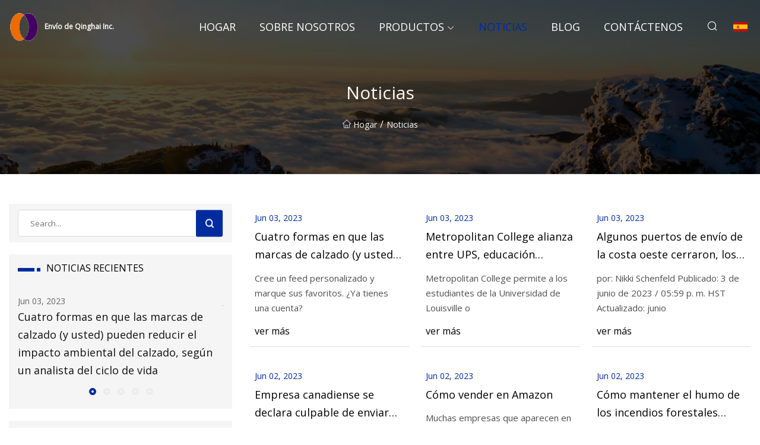

--- FILE ---
content_type: text/html; charset=utf-8
request_url: https://es.jpjgj.com/news48.html
body_size: 4698
content:
<!doctype html>
<html lang="es">
<head>
<meta charset="utf-8" />
<title>Noticias - Envío de Qinghai Inc.</title>
<meta name="description" content="Noticias" />
<meta name="keywords" content="Noticias" />
<meta name="viewport" content="width=device-width, initial-scale=1.0" />
<meta name="application-name" content="Envío de Qinghai Inc." />
<meta name="twitter:card" content="summary" />
<meta name="twitter:title" content="Noticias - Envío de Qinghai Inc." />
<meta name="twitter:description" content="Noticias" />
<meta name="twitter:image" content="https://es.jpjgj.com/uploadimg/6326356844.png" />
<meta http-equiv="X-UA-Compatible" content="IE=edge" />
<meta property="og:site_name" content="Envío de Qinghai Inc." />
<meta property="og:type" content="article" />
<meta property="og:title" content="Noticias - Envío de Qinghai Inc." />
<meta property="og:description" content="Noticias" />
<meta property="og:url" content="https://es.jpjgj.com/news48.html" />
<meta property="og:image" content="https://es.jpjgj.com/uploadimg/6326356844.png" />
<link href="https://es.jpjgj.com/news48.html" rel="canonical" />
<link href="https://es.jpjgj.com/uploadimg/icons6326356844.png" rel="shortcut icon" type="image/x-icon" />
<link href="https://fonts.googleapis.com" rel="preconnect" />
<link href="https://fonts.gstatic.com" rel="preconnect" crossorigin />
<link href="https://fonts.googleapis.com/css2?family=Open+Sans&display=swap" rel="stylesheet" />
<link href="/themes/sydney/toast.css" rel="stylesheet" />
<link href="/themes/sydney/blue/style.css" rel="stylesheet" />
<link href="/themes/sydney/blue/page.css" rel="stylesheet" />
<link href="/themes/sydney/swiper.min.css" rel="stylesheet" />
<script type="application/ld+json">
[{
"@context": "https://schema.org/",
"@type": "BreadcrumbList",
"itemListElement": [{
"@type": "ListItem",
"name": "Hogar",
"position": 1,
"item": "https://es.jpjgj.com/"},{
"@type": "ListItem",
"name": "Noticias",
"position": 2,
"item": "https://es.jpjgj.com/news.html"
}]}]
</script>
<script type="text/javascript" src="//info.53hu.net/traffic.js?id=08a984h6ak"></script>
</head>
<body class="index">
<!-- header -->
<header>
  <div class="container">
    <div class="head-logo"><a href="/" title="Envío de Qinghai Inc."><img src="/uploadimg/6326356844.png" width="50" height="50" class="logo" alt="Envío de Qinghai Inc."><span>Envío de Qinghai Inc.</span></a></div>
    <div class="menu-btn"><em></em><em></em><em></em></div>
    <div class="head-content">
      <nav class="nav">
        <ul>
          <li><a href="/">Hogar</a></li>
          <li><a href="/about-us.html">Sobre nosotros</a></li>
          <li><a href="/products.html">Productos</a><em class="iconfont icon-xiangxia"></em>
            <ul class="submenu">
              <li><a href="/sea-freight.html">El transporte mar&#xED;timo</a></li>
              <li><a href="/sea-shipping-agent.html">Agente de transporte mar&#xED;timo</a></li>
              <li><a href="/sea-fba-amazon.html">Log&#xED;stica de Amazon del mar</a></li>
              <li><a href="/sea-shipping-costs.html">Costos de env&#xED;o mar&#xED;timo</a></li>
              <li><a href="/air-freight.html">Flete A&#xE9;reo</a></li>
              <li><a href="/air-shipping-agent.html">Agente de transporte a&#xE9;reo</a></li>
              <li><a href="/air-fba-amazon.html">Log&#xED;stica de Amazon a&#xE9;rea</a></li>
              <li><a href="/air-shipping-costs.html">Costos de env&#xED;o a&#xE9;reo</a></li>
              <li><a href="/express-shipping.html">Env&#xED;o express</a></li>
              <li><a href="/ddu-ddp-express.html">DDU/DDP expreso</a></li>
              <li><a href="/battery-transport.html">Transporte de bater&#xED;a</a></li>
              <li><a href="/warehousing.html">almacenamiento</a></li>
              <li><a href="/fcl-lcl-shipping.html">Env&#xED;o FCL/LCL</a></li>
              <li><a href="/oversize-cargo-shipping.html">Env&#xED;o de carga de gran tama&#xF1;o</a></li>
            </ul>
          </li>
          <li class="active"><a href="/news.html">Noticias</a></li>
          <li><a href="/blog.html">Blog</a></li>
          <li><a href="/contact-us.html">Cont&#xE1;ctenos</a></li>
        </ul>
      </nav>
      <div class="head-search"><em class="iconfont icon-sousuo"></em></div>
      <div class="search-input">
        <input type="text" placeholder="Click Search" id="txtSearch" autocomplete="off">
        <div class="search-btn" onClick="SearchProBtn()"><em class="iconfont icon-sousuo" aria-hidden="true"></em></div>
      </div>
      <div class="languagelist">
        <div title="Language" class="languagelist-icon"><span>Language</span></div>
        <div class="languagelist-drop"><span class="languagelist-arrow"></span>
          <ul class="languagelist-wrap">
             <li class="languagelist-active"><a href="https://es.jpjgj.com/news48.html"><img src="/themes/sydney/images/language/es.png" width="24" height="16" alt="Espa&#xF1;ol" title="es">Espa&#xF1;ol</a></li>
                                    <li>
                                        <a href="https://www.jpjgj.com/news48.html">
                                            <img src="/themes/sydney/images/language/en.png" width="24" height="16" alt="English" title="en">
                                            English
                                        </a>
                                    </li>
                                    <li>
                                        <a href="https://fr.jpjgj.com/news48.html">
                                            <img src="/themes/sydney/images/language/fr.png" width="24" height="16" alt="Français" title="fr">
                                            Français
                                        </a>
                                    </li>
                                    <li>
                                        <a href="https://de.jpjgj.com/news48.html">
                                            <img src="/themes/sydney/images/language/de.png" width="24" height="16" alt="Deutsch" title="de">
                                            Deutsch
                                        </a>
                                    </li>
                                    <li>
                                        <a href="https://it.jpjgj.com/news48.html">
                                            <img src="/themes/sydney/images/language/it.png" width="24" height="16" alt="Italiano" title="it">
                                            Italiano
                                        </a>
                                    </li>
                                    <li>
                                        <a href="https://pt.jpjgj.com/news48.html">
                                            <img src="/themes/sydney/images/language/pt.png" width="24" height="16" alt="Português" title="pt">
                                            Português
                                        </a>
                                    </li>
                                    <li>
                                        <a href="https://ja.jpjgj.com/news48.html"><img src="/themes/sydney/images/language/ja.png" width="24" height="16" alt="日本語" title="ja"> 日本語</a>
                                    </li>
                                    <li>
                                        <a href="https://ko.jpjgj.com/news48.html"><img src="/themes/sydney/images/language/ko.png" width="24" height="16" alt="한국어" title="ko"> 한국어</a>
                                    </li>
                                    <li>
                                        <a href="https://ru.jpjgj.com/news48.html"><img src="/themes/sydney/images/language/ru.png" width="24" height="16" alt="Русский" title="ru"> Русский</a>
                                    </li>
          </ul>
        </div>
      </div>
    </div>
  </div>
</header>
<main>
  <div class="inner-banner"><img src="/themes/sydney/images/inner-banner.webp" alt="Noticias">
    <div class="inner-content">
      <h1>Noticias</h1>
      <div class="inner-content-nav"><a href="/"><img src="/themes/sydney/images/pagenav-homeicon.webp" alt="Hogar">Hogar</a> / <span>Noticias</span></div>
    </div>
  </div>
  <div class="container">
    <div class="page-main">
      <div class="page-aside">
        <div class="page-search">
          <input type="text" placeholder="Search..." id="txtSearch" autocomplete="off">
          <div class="page-search-btn" onClick="SearchProBtn()"><img src="/themes/sydney/images/page-search.webp" alt="search"></div>
        </div>
        <div class="page-recent">
          <div class="page-aside-item-title"><span class="wrie-style"></span>NOTICIAS RECIENTES</div>
          <div class="swiper">
            <div class="swiper-wrapper">              <div class="swiper-slide"><a href="/news/four-ways-shoe-brands-and-you-can-reduce-footwears-environmental-impact-according-to-a-life-cycle-analyst.html">
                <div class="swiper-text">
                  <p>Jun 03, 2023</p>
                  <p>Cuatro formas en que las marcas de calzado (y usted) pueden reducir el impacto ambiental del calzado, según un analista del ciclo de vida</p>
                </div>
                </a></div>
              <div class="swiper-slide"><a href="/news/metropolitan-college-partnership-between-ups-higher-education-celebrates-a-quarter.html">
                <div class="swiper-text">
                  <p>Jun 03, 2023</p>
                  <p>Metropolitan College alianza entre UPS, educación superior celebra un trimestre</p>
                </div>
                </a></div>
              <div class="swiper-slide"><a href="/news/some-west-coast-shipping-ports-closed-hawaii-residents-stocking-up.html">
                <div class="swiper-text">
                  <p>Jun 03, 2023</p>
                  <p>Algunos puertos de envío de la costa oeste cerraron, los residentes de Hawái se abastecen</p>
                </div>
                </a></div>
              <div class="swiper-slide"><a href="/news/canadian-company-pleads-guilty-to-shipping-banned-seal-oil-to-us.html">
                <div class="swiper-text">
                  <p>Jun 02, 2023</p>
                  <p>Empresa canadiense se declara culpable de enviar aceite de foca prohibido a EE.UU.</p>
                </div>
                </a></div>
              <div class="swiper-slide"><a href="/news/how-to-sell-on-amazon.html">
                <div class="swiper-text">
                  <p>Jun 02, 2023</p>
                  <p>Cómo vender en Amazon</p>
                </div>
                </a></div>
</div>
            <div class="swiper-pagination"></div>
          </div>
        </div>
        <div class="page-inquiry">
          <div class="page-aside-item-title"><span class="wrie-style"></span>ENV&#xCD;E SU CONSULTA</div>
          <div class="page-inquiry-bottom">
            <input type="hidden" id="in-domain" value="es.jpjgj.com">
            <input type="text" placeholder="Name" id="in-name">
            <input type="text" placeholder="Email" id="in-email">
            <input type="text" placeholder="Phone" id="in-phone">
            <input type="text" placeholder="Message" id="in-content">
            <div class="subbtn" id="SubmitName" onclick="SendInquiry()">ENTREGAR</div>
          </div>
        </div>
      </div>
      <div class="page-content">
        <div class="news">          <ul class="list0">
            <li class="news-item"><a href="/news/four-ways-shoe-brands-and-you-can-reduce-footwears-environmental-impact-according-to-a-life-cycle-analyst.html">
              <div class="news-item-bottom">
                <p class="news-time"><em></em>Jun 03, 2023 </p>
                <p class="title">Cuatro formas en que las marcas de calzado (y usted) pueden reducir el impacto ambiental del calzado, según un analista del ciclo de vida</p>
                <p class="introduce"> Cree un feed personalizado y marque sus favoritos.  ¿Ya tienes una cuenta?</p>
                <span class="view-btn">ver m&#xE1;s</span>
              </div>
            </a></li>
            <li class="news-item"><a href="/news/metropolitan-college-partnership-between-ups-higher-education-celebrates-a-quarter.html">
              <div class="news-item-bottom">
                <p class="news-time"><em></em>Jun 03, 2023 </p>
                <p class="title">Metropolitan College alianza entre UPS, educación superior celebra un trimestre</p>
                <p class="introduce">Metropolitan College permite a los estudiantes de la Universidad de Louisville o</p>
                <span class="view-btn">ver m&#xE1;s</span>
              </div>
            </a></li>
            <li class="news-item"><a href="/news/some-west-coast-shipping-ports-closed-hawaii-residents-stocking-up.html">
              <div class="news-item-bottom">
                <p class="news-time"><em></em>Jun 03, 2023 </p>
                <p class="title">Algunos puertos de envío de la costa oeste cerraron, los residentes de Hawái se abastecen</p>
                <p class="introduce">por: Nikki Schenfeld Publicado: 3 de junio de 2023 / 05:59 p. m. HST Actualizado: junio</p>
                <span class="view-btn">ver m&#xE1;s</span>
              </div>
            </a></li>
            <li class="news-item"><a href="/news/canadian-company-pleads-guilty-to-shipping-banned-seal-oil-to-us.html">
              <div class="news-item-bottom">
                <p class="news-time"><em></em>Jun 02, 2023 </p>
                <p class="title">Empresa canadiense se declara culpable de enviar aceite de foca prohibido a EE.UU.</p>
                <p class="introduce">PORTLAND, Maine (AP) — Una empresa canadiense se declaró culpable de violar</p>
                <span class="view-btn">ver m&#xE1;s</span>
              </div>
            </a></li>
            <li class="news-item"><a href="/news/how-to-sell-on-amazon.html">
              <div class="news-item-bottom">
                <p class="news-time"><em></em>Jun 02, 2023 </p>
                <p class="title">Cómo vender en Amazon</p>
                <p class="introduce"> Muchas empresas que aparecen en Money se anuncian con nosotros.  Las opiniones son nuestras, pero</p>
                <span class="view-btn">ver m&#xE1;s</span>
              </div>
            </a></li>
            <li class="news-item"><a href="/news/how-to-keep-wildfire-smoke-out-of-your-home-turn-off-anything-that-draws-in-outside-air.html">
              <div class="news-item-bottom">
                <p class="news-time"><em></em>Jun 02, 2023 </p>
                <p class="title">Cómo mantener el humo de los incendios forestales fuera de su hogar: apague todo lo que aspire aire exterior</p>
                <p class="introduce">El humo de los incendios forestales cubre el vecindario de Montavilla en el sureste de Portland el martes.</p>
                <span class="view-btn">ver m&#xE1;s</span>
              </div>
            </a></li>
            <li class="news-item"><a href="/news/apples-new-15.html">
              <div class="news-item-bottom">
                <p class="news-time"><em></em>Jun 01, 2023 </p>
                <p class="title">Los nuevos 15 de Apple</p>
                <p class="introduce"> Por Monica Chin, revisora ​​sénior que cubre computadoras portátiles y otros dispositivos.  Mónica</p>
                <span class="view-btn">ver m&#xE1;s</span>
              </div>
            </a></li>
            <li class="news-item"><a href="/news/amazon-turns-10-a-note-from-team-amazon-on-the-anniversary.html">
              <div class="news-item-bottom">
                <p class="news-time"><em></em>Jun 01, 2023 </p>
                <p class="title">Amazon cumple 10 años: una nota del equipo de Amazon sobre el aniversario</p>
                <p class="introduce">Imagen principal: la medianoche del 5 de junio de 2013, el equipo de India puso Amazon.in en línea.</p>
                <span class="view-btn">ver m&#xE1;s</span>
              </div>
            </a></li>
            <li class="news-item"><a href="/news/build-your-own-online-empire-on-amazon-with-the-help-of-this-30-bundle.html">
              <div class="news-item-bottom">
                <p class="news-time"><em></em>Jun 01, 2023 </p>
                <p class="title">Construye tu propio imperio en línea en Amazon con la ayuda de este paquete de $30</p>
                <p class="introduce"> TL; DR: ¿Quieres comenzar un ajetreo secundario?  A partir del 17 de enero, puede inscribirse en el</p>
                <span class="view-btn">ver m&#xE1;s</span>
              </div>
            </a></li>
            <li class="news-item"><a href="/news/allcargo-logistics-ltd-drops-4-post-muted-q4-results.html">
              <div class="news-item-bottom">
                <p class="news-time"><em></em>Jun 01, 2023 </p>
                <p class="title">Allcargo Logistics Ltd cae un 4% después de los resultados del cuarto trimestre silenciados</p>
                <p class="introduce">MUMBAI: Allcargo Logistics Ltd dijo su beneficio neto para el Q 4 enero-marzo</p>
                <span class="view-btn">ver m&#xE1;s</span>
              </div>
            </a></li>
            <li class="news-item"><a href="/news/egypt-accelerates-transport-transition-with-large.html">
              <div class="news-item-bottom">
                <p class="news-time"><em></em>Jun 01, 2023 </p>
                <p class="title">Egipto acelera la transición del transporte con grandes</p>
                <p class="introduce">En Egipto, más de 100.000 vehículos de combustión interna serán convertidos a</p>
                <span class="view-btn">ver m&#xE1;s</span>
              </div>
            </a></li>
            <li class="news-item"><a href="/news/transportation-market-update.html">
              <div class="news-item-bottom">
                <p class="news-time"><em></em>Jun 01, 2023 </p>
                <p class="title">Actualización del mercado de transporte</p>
                <p class="introduce"> Publicado por Jennifer Leer |  30 de mayo de 2023 |  Análisis, EMS, Cadena de suministro FUENTE:</p>
                <span class="view-btn">ver m&#xE1;s</span>
              </div>
            </a></li>
          </ul>
          <div class="page-cut">
            <div><a href="/news45.html" class="page-cut-num">45</a><a href="/news46.html" class="page-cut-num">46</a><a href="/news47.html" class="page-cut-num">47</a><a href="/news48.html" class="page-cut-num active">48</a><a href="/news49.html" class="page-cut-num">49</a><a href="/news50.html" class="page-cut-num">50</a><a href="/news51.html" class="page-cut-num">51</a> <a href="/news49.html" class="page-cut-next"><em class="iconfont iconfont icon-zhixiangyou"></em></a></div>
          </div>
</div>
      </div>
    </div>
  </div>
</main>

<!-- footer -->
<footer>
  <div class="foot-top">
    <div class="container">
      <div class="left">
        <div class="title">Tu Estadio de Golf Selecci&#xF3;n Perfecta</div>
        <div class="text">Suscr&#xED;base a nuestro bolet&#xED;n mensual para recibir las &#xFA;ltimas noticias y art&#xED;culos</div>
      </div>
      <div class="right"><a href="/contact-us.html" class="more">Cont&#xE1;ctenos <em class="iconfont icon-zhixiangyou"></em></a></div>
    </div>
  </div>
  <div class="container">
    <div class="foot-item foot-item1">
      <div class="foot-title">COMPARTIR SOCIAL</div>
      <div class="foot-share">
        <a href="/" rel="nofollow" title="facebook"><em class="iconfont icon-facebook"></em></a>
        <a href="/" rel="nofollow" title="linkedin"><em class="iconfont icon-linkedin"></em></a>
        <a href="/" rel="nofollow" title="twitter"><em class="iconfont icon-twitter-fill"></em></a>
        <a href="/" rel="nofollow" title="youtube"><em class="iconfont icon-youtube"></em></a>
        <a href="/" rel="nofollow" title="instagram"><em class="iconfont icon-instagram"></em></a>
        <a href="/" rel="nofollow" title="TikTok"><em class="iconfont icon-icon_TikTok"></em></a>
      </div>
    </div>
    <div class="foot-item foot-item2">
      <div class="foot-title">ENLACES</div>
      <ul>
        <li><a href="/">Hogar</a></li>
        <li><a href="/about-us.html">Sobre nosotros</a></li>
        <li><a href="/products.html">Productos</a></li>
        <li><a href="/news.html">Noticias</a></li>
        <li><a href="/blog.html">Blog</a></li>
        <li><a href="/contact-us.html">Cont&#xE1;ctenos</a></li>
        <li><a href="/sitemap.xml">mapa del sitio</a></li>
        <li><a href="/privacy-policy.html">Privacy Policy</a></li>
      </ul>
    </div>
    <div class="foot-item foot-item3">
      <div class="foot-title">CATEGOR&#xCD;AS</div>
      <ul>
        <li><a href="/sea-freight.html">El transporte marítimo</a></li>
        <li><a href="/sea-shipping-agent.html">Agente de transporte marítimo</a></li>
        <li><a href="/sea-fba-amazon.html">Logística de Amazon del mar</a></li>
        <li><a href="/sea-shipping-costs.html">Costos de envío marítimo</a></li>
        <li><a href="/air-freight.html">Flete Aéreo</a></li>
        <li><a href="/air-shipping-agent.html">Agente de transporte aéreo</a></li>
        <li><a href="/air-fba-amazon.html">Logística de Amazon aérea</a></li>
        <li><a href="/air-shipping-costs.html">Costos de envío aéreo</a></li>
      </ul>
    </div>
    <div class="foot-item foot-item4">
      <div class="foot-title">EMPRESA ASOCIADA</div>
      <ul>
<li><a href="https://es.alithermal.com/" target="_blank">Dongguan  Yuan Yang  T&#xE9;rmica  Tecnolog&#xED;a  Co.,  Limitado.</a></li><li><a href="http://es.sycarbonfiber.com/" target="_blank">Cant&#xF3;n  Shenyang  Nuevo  Materiales  Tecnolog&#xED;a  Co.,  Limitado.</a></li>      </ul>
    </div>    
  </div>
  <div class="foot-copyright">
    <p>Copyright &copy; es.jpjgj.com,Todos los derechos reservados.&nbsp;&nbsp;&nbsp;&nbsp;<a href="mark@jpjgj.com" target=""><span class="__cf_email__" data-cfemail="2f424e5d446f455f454845014c4042">[email&#160;protected]</span></a></p>
  </div>
  <div class="gotop"><em class="iconfont icon-xiangshang"></em></div>
</footer>
 
<!-- script -->
<script data-cfasync="false" src="/cdn-cgi/scripts/5c5dd728/cloudflare-static/email-decode.min.js"></script><script src="/themes/sydney/js/axios.min.js"></script>
<script src="/themes/sydney/js/jquery3.6.1.js"></script>
<script src="/themes/sydney/js/toast.js"></script>
<script src="/themes/sydney/js/swiper.min.js"></script>
<script src="/themes/sydney/js/vanilla-lazyload.js"></script>
<script src="/themes/sydney/js/style.js"></script>
<script src="/themes/sydney/js/page.js"></script>
<script src="/themes/sydney/js/contact.js"></script>
<script src="/themes/sydney/js/news.js"></script>
<script defer src="https://static.cloudflareinsights.com/beacon.min.js/vcd15cbe7772f49c399c6a5babf22c1241717689176015" integrity="sha512-ZpsOmlRQV6y907TI0dKBHq9Md29nnaEIPlkf84rnaERnq6zvWvPUqr2ft8M1aS28oN72PdrCzSjY4U6VaAw1EQ==" data-cf-beacon='{"version":"2024.11.0","token":"d498f24ef40940a4b40ca3e67f3b21b5","r":1,"server_timing":{"name":{"cfCacheStatus":true,"cfEdge":true,"cfExtPri":true,"cfL4":true,"cfOrigin":true,"cfSpeedBrain":true},"location_startswith":null}}' crossorigin="anonymous"></script>
</body>
</html>


--- FILE ---
content_type: application/javascript
request_url: https://es.jpjgj.com/jk23cp0w7g0qw968a52o?c=x7q88m5u
body_size: -188
content:
var id = "fb8dac9a2cb33603eec143103c6d309a";
        
